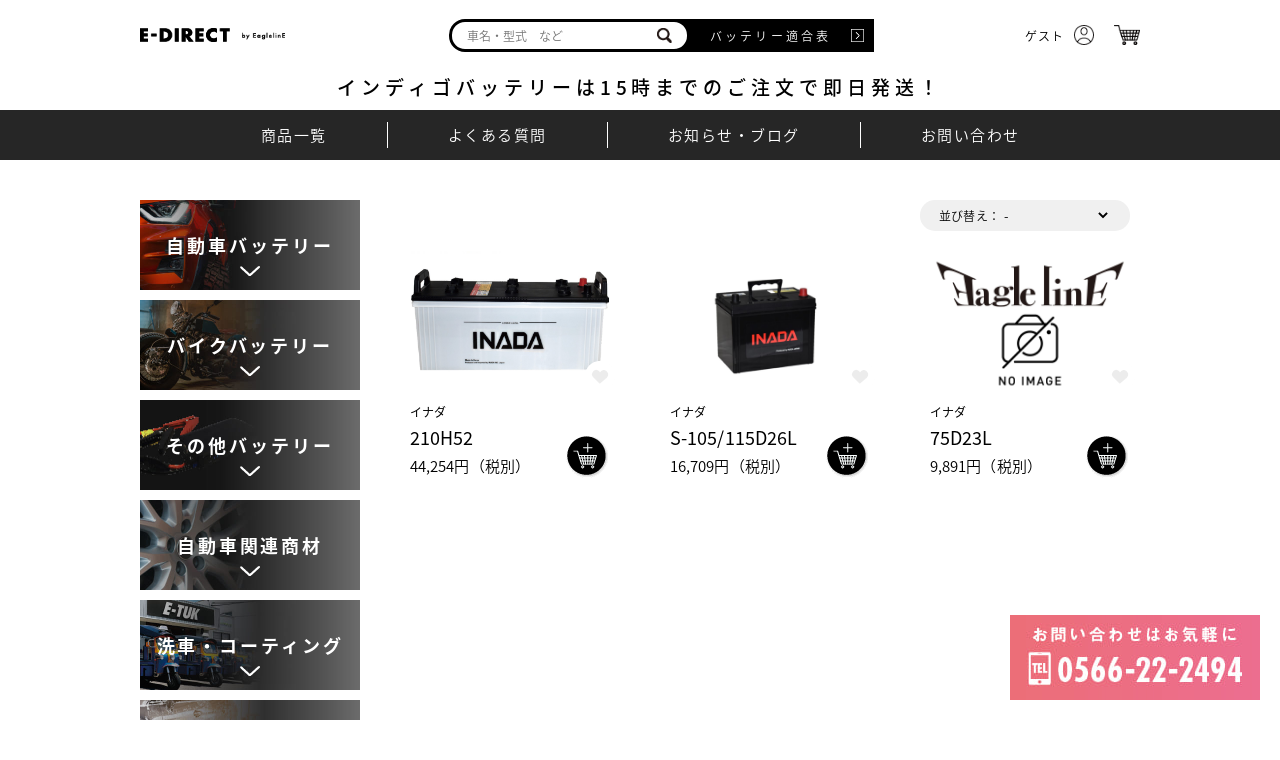

--- FILE ---
content_type: text/html; charset=UTF-8
request_url: https://eagleline.jp/products.php?s=%E3%82%A4%E3%83%8A%E3%83%80
body_size: 46147
content:
<!doctype html>
<!-- head.php -->
<html lang="jp">
      <head prefix="og: http://ogp.me/ns# fb: http://ogp.me/ns/fb# article:http://ogp.me/ns/article#">
      <!-- Global site tag (gtag.js) - Google Analytics -->
    <script async src="https://www.googletagmanager.com/gtag/js?id=UA-126046665-14"></script>
    <script>
      window.dataLayer = window.dataLayer || [];
      function gtag(){dataLayer.push(arguments);}
      gtag('js', new Date());

      gtag('config', 'UA-126046665-14');
    </script>
    <!-- Required meta tags -->
    <meta charset="utf-8">
    <meta http-equiv="X-UA-Compatible" content="IE=edge">
    <meta name="viewport" content="width=device-width">
    <!-- facebookのOGP -->
    <meta property="og:image" content="https://eagleline.jp/img/common/favicon.ico">
    <meta property="og:site_name" content="【公式】E-DIRECT　イーダイレクト">
    <meta property="og:locale" content="ja_JP">
        <!-- TwitterのOGP -->
    <meta name="twitter:card" content="summary">
        <!-- アイコン -->
    <link rel="icon" href="/img/common/favicon.ico?1664963031">
    <link rel="apple-touch-icon-precomposed" href="/img/common/favicon.ico?1664963031">
    <!-- CSS -->
    <link rel="stylesheet" href="/css/initialization.css?1664962276">
    <link rel="stylesheet" href="/css/option.css?1664962276">
    <link rel="stylesheet" href="/css/slick.css?1664962277">
    <link rel="stylesheet" href="/css/slick-theme.css?1664962276">
    <link rel="stylesheet" href="/css/max_599px.css?1693791821">
    <link rel="stylesheet" href="/css/min_600px.css?1665282916">
    <!-- adobefonts JS -->
    <script src="/js/adobefonts.js?1664962309"></script>    <!-- products.php -->
    <title>商品一覧｜【公式】E-DIRECT　イーダイレクト　ー国産車・欧州車・北米車のバッテリー販売ー　株式会社イーグルライン</title>
    <meta name="description" content="インディゴバッテリー総輸入元　株式会社イーグルライン。大手自動車メーカー ヒュンダイに新車搭載される、その信頼の性能。当社大量一括仕入れの為、驚くべき低価格が実現。">
    <!-- facebookのOGP -->
    <meta property="og:title" content="商品一覧｜【公式】E-DIRECT　イーダイレクト　ー国産車・欧州車・北米車のバッテリー販売ー　株式会社イーグルライン">
    <meta property="og:description" content="インディゴバッテリー総輸入元　株式会社イーグルライン。大手自動車メーカー ヒュンダイに新車搭載される、その信頼の性能。当社大量一括仕入れの為、驚くべき低価格が実現。">
    <meta property="og:url" content="https://eagleline.jp/products.php?s=%E3%82%A4%E3%83%8A%E3%83%80">
    <meta property="og:type" content="article">
  </head>
  <body id="products?s=%E3%82%A4%E3%83%8A%E3%83%80_body">
        <!-- header.php -->
    <!-- ヘッダー -->
    <header>
      <div class="header_div01">
        <div class="header_div01_div01">
                      <a class="header_div01_a01" href="/">
                      <picture>
              <source 
                media="(min-width:600px)"
                data-srcset="/img/common/logo_header01.png?1664963032,
                             /img/common/logo_header01@2x.png?1664963032 2x"
                data-aspectratio="215/22"
                width="215"
                height="22"
              >
              <img class="lazyload"
                src="[data-uri]"
                data-src="/img/common/logo_header01_sp.png?1664963032"
                data-srcset="/img/common/logo_header01_sp@2x.png?1664963032 2x"
                data-aspectratio="145/15"
                width="145"
                alt="E-DIRECT by EaglelinE　イーダイレクト　バイ　イーグルライン"
              >
            </picture>
          </a>
          <div class="header_div01_div02">
            <form class="header_div01_frm01 w600_dis" action="/list.php" method="get">
              <input class="header_div01_ipt01" placeholder="車名・型式　など" value="" name="l">
              <button class="header_div01_btn01">
                <img class="lazyload"
                  src="[data-uri]"
                  data-src="/img/common/btn_header01.png?1664963030"
                  data-srcset="/img/common/btn_header01@2x.png?1664963030 2x"
                  data-aspectratio="20/20"
                  width="15"
                  alt="検索"
                >
              </button>
            </form>
                          <a class="header_div01_a02 w600_dis" href="/maker.php">
                          バッテリー適合表
            </a>
                          <a class="header_div01_a03 w600_dis" href="/maker.php">
                          <img class="lazyload"
                src="[data-uri]"
                data-src="/img/common/btn_header02.png?1664963030"
                data-srcset="/img/common/btn_header02@2x.png?1664963030 2x"
                data-aspectratio="25/25"
                width="13"
                alt="リンク"
              >
            </a>
          </div>
          <div class="header_div01_div03">
            <p class="header_div01_p01 w600_dis">
              ゲスト            </p>
                        <a class="header_div01_a04" href="/login.php">
                          <picture>
                <source 
                  media="(min-width:600px)"
                  data-srcset="/img/common/btn_header03.png?1664963031,
                               /img/common/btn_header03@2x.png?1664963031 2x"
                  data-aspectratio="25/25"
                  width="25"
                  height="25"
                >
                <img class="lazyload"
                  src="[data-uri]"
                  data-src="/img/common/btn_header03_sp.png?1664963031"
                  data-srcset="/img/common/btn_header03_sp@2x.png?1664963031 2x"
                  data-aspectratio="20/20"
                  width="20"
                  alt="マイページ"
                >
              </picture>
            </a>
                          <a class="header_div01_a04" href="/cart.php">
                          <picture>
                <source 
                  media="(min-width:600px)"
                  data-srcset="/img/common/btn_header04.png?1664963031,
                               /img/common/btn_header04@2x.png?1664963031 2x"
                  data-aspectratio="33/25"
                  width="33"
                  height="25"
                >
                <img class="lazyload"
                  src="[data-uri]"
                  data-src="/img/common/btn_header04_sp.png?1664963031"
                  data-srcset="/img/common/btn_header04_sp@2x.png?1664963031 2x"
                  data-aspectratio="26/20"
                  width="26"
                  alt="カート"
                >
              </picture>
            </a>
          </div>
          <div id="header_nav_overlay" class="w599_dis"></div>
          <div id="hamburger" class="w599_dis">
            <span></span>
            <span></span>
            <span></span>
          </div>
        </div>
        <h2 class="header_div01_h201 w600_dis">インディゴバッテリーは15時までのご注文で即日発送！</h2>
      </div>
      <nav id="header_nav">
        <ul class="header_nav_ul01">
          <li class="header_nav_li01 w599_dis">
            <p class="header_div01_p01">
              ゲスト            </p>
          </li>
          <li class="header_nav_li02 w599_dis">
            <div class="header_nav_div01">
                              <a class="header_div01_a02" href="/maker.php">
                              バッテリー適合表
              </a>
                              <a class="header_div01_a03" href="/maker.php">
                              <img class="lazyload"
                  src="[data-uri]"
                  data-src="/img/common/btn_header02.png?1664963030"
                  data-srcset="/img/common/btn_header02@2x.png?1664963030 2x"
                  data-aspectratio="25/25"
                  width="13"
                  alt="リンク"
                >
              </a>
            </div>
          </li>
          <li class="header_nav_li03">
                          <a class="header_nav_a01" href="/products.php">商品一覧</a>
                      </li>
          <li class="header_nav_li03">
                          <a class="header_nav_a01" href="/#home_art05">よくある質問</a>
                      </li>
          <li class="header_nav_li03">
                          <a class="header_nav_a01" href="/info">お知らせ・ブログ</a>
                      </li>
          <li class="header_nav_li03">
                          <a class="header_nav_a01" href="/contact.php">お問い合わせ</a>
                      </li>
        </ul>
      </nav>
    </header>    <div id="common_div01" class="common_div01">
      <main>
        <section id="products_sec01">
                    <div class="products_sec01_div01">
            <label class="products_sec01_lbl01">並び替え：</label>
            <select class="products_sec01_slt01">
              <optgroup>
                                <option value="">-</option>
                <option value="productsSortAsc" >価格が安い順</option>
                <option value="productsSortDesc" >価格が高い順</option>
              </optgroup>
            </select>


                      </div>
          <ul class="products_sec01_ul01"><li class="products_sec01_li01">
  <div class="common_div09">
    <div class="common_div09_div01">
      <a class="common_div09_a01" href="/item.php?id=223">
<img class="common_div09_img01 lazyload" src="[data-uri]" data-src="/files/100/223/210H52.jpg?1709691297" alt="イナダ　210H52">
      </a>
      <button class="common_btn01 btn_common01" data-id="223">
        <img class="common_div09_img02 lazyload"
          src="[data-uri]"
          data-src="/img/common/btn_common04.png?1664963030"
          data-srcset="/img/common/btn_common04@2x.png?16649630302x"
          data-aspectratio="50/50"
          width="20"
          alt="お気に入り"
        >
      </button>
    </div>
    <div class="common_div09_div02">
      <div class="common_div09_div03">
        <h3 class="common_div09_h301">
イナダ        </h3">
        <h4 class="common_div09_h401">
210H52        </h4>
        <span class="common_div09_spn01">44,254円（税別）</span>
        <input type="hidden" value="1">
      </div>
      <a class="common_btn02" href="/item.php?id=223">
        <img class="common_div09_img03 lazyload"
          src="[data-uri]"
          data-src="/img/products/btn_products01.png?1664963036"
          data-srcset="/img/products/btn_products01@2x.png?1664963036 2x"
          data-aspectratio="45/45"
          width="30"
          alt="カートに入れる"
        >
      </a>
    </div>
  </div>
</li>
<li class="products_sec01_li01">
  <div class="common_div09">
    <div class="common_div09_div01">
      <a class="common_div09_a01" href="/item.php?id=479">
<img class="common_div09_img01 lazyload" src="[data-uri]" data-src="/files/100/479/S-105.jpg?1709690195" alt="イナダ　S-105/115D26L">
      </a>
      <button class="common_btn01 btn_common01" data-id="479">
        <img class="common_div09_img02 lazyload"
          src="[data-uri]"
          data-src="/img/common/btn_common04.png?1664963030"
          data-srcset="/img/common/btn_common04@2x.png?16649630302x"
          data-aspectratio="50/50"
          width="20"
          alt="お気に入り"
        >
      </button>
    </div>
    <div class="common_div09_div02">
      <div class="common_div09_div03">
        <h3 class="common_div09_h301">
イナダ        </h3">
        <h4 class="common_div09_h401">
S-105/115D26L        </h4>
        <span class="common_div09_spn01">16,709円（税別）</span>
        <input type="hidden" value="1">
      </div>
      <a class="common_btn02" href="/item.php?id=479">
        <img class="common_div09_img03 lazyload"
          src="[data-uri]"
          data-src="/img/products/btn_products01.png?1664963036"
          data-srcset="/img/products/btn_products01@2x.png?1664963036 2x"
          data-aspectratio="45/45"
          width="30"
          alt="カートに入れる"
        >
      </a>
    </div>
  </div>
</li>
<li class="products_sec01_li01">
  <div class="common_div09">
    <div class="common_div09_div01">
      <a class="common_div09_a01" href="/item.php?id=642">
<img class="common_div09_img01 lazyload" src="/img/item/noimage.jpg?1664963032" alt="noimage">
      </a>
      <button class="common_btn01 btn_common01" data-id="642">
        <img class="common_div09_img02 lazyload"
          src="[data-uri]"
          data-src="/img/common/btn_common04.png?1664963030"
          data-srcset="/img/common/btn_common04@2x.png?16649630302x"
          data-aspectratio="50/50"
          width="20"
          alt="お気に入り"
        >
      </button>
    </div>
    <div class="common_div09_div02">
      <div class="common_div09_div03">
        <h3 class="common_div09_h301">
イナダ        </h3">
        <h4 class="common_div09_h401">
75D23L        </h4>
        <span class="common_div09_spn01">9,891円（税別）</span>
        <input type="hidden" value="1">
      </div>
      <a class="common_btn02" href="/item.php?id=642">
        <img class="common_div09_img03 lazyload"
          src="[data-uri]"
          data-src="/img/products/btn_products01.png?1664963036"
          data-srcset="/img/products/btn_products01@2x.png?1664963036 2x"
          data-aspectratio="45/45"
          width="30"
          alt="カートに入れる"
        >
      </a>
    </div>
  </div>
</li>
</ul>        </section>
        <section id="common_sec01"><ul class="pagination-box"></ul></section>      </main>
      <hr id="common_hr01"class="w599_dis">
      
      <!-- sidebar.php -->
      <!-- サイドバー -->
      <aside id="sidebar_asd01">
        <nav class="sidebar_asd01_nav01">
          <ul class="sidebar_asd01_ul01">
            <li class="sidebar_asd01_li01">
              <dl class="sidebar_asd01_dl01">
                <dt class="sidebar_asd01_dt01 accordion_open">自動車バッテリー</dt>
                <div class="sidebar_asd01_div01 accordion">
                  <dd class="sidebar_asd01_dd01">
                    <a class="sidebar_asd01_a01" href="/products.php?s=国産車">国産車</a>
                  </dd>
                  <dd class="sidebar_asd01_dd01">
                    <a class="sidebar_asd01_a01" href="/products.php?s=充電制御車">充電制御車対応</a>
                  </dd>
                  <dd class="sidebar_asd01_dd01">
                    <a class="sidebar_asd01_a01" href="/products.php?s=アイドリングストップ車">アイドリングストップ車</a>
                  </dd>
                  <dd class="sidebar_asd01_dd01">
                    <a class="sidebar_asd01_a01" href="/products.php?s=欧州車">欧州車</a>
                  </dd>
                  <dd class="sidebar_asd01_dd01">
                    <a class="sidebar_asd01_a01" href="/products.php?s=米国車">米国車</a>
                  </dd>
                  <dd class="sidebar_asd01_dd01">
                    <a class="sidebar_asd01_a01" href="/products.php?s=大型車">大型車</a>
                  </dd>
                  <dd class="sidebar_asd01_dd01">
                    <a class="sidebar_asd01_a01" href="/products.php?s=バッテリー関連商品">バッテリー関連商品</a>
                  </dd>
                </div>
              </dl>
              <button class="sidebar_asd01_btn01 accordion_open02">
                <img class="lazyload"
                  src="[data-uri]"
                  data-src="/img/common/btn_sidebar01.png?1664963031"
                  data-srcset="/img/common/btn_sidebar01@2x.png?1664963031 2x"
                  data-aspectratio="20/10"
                  width="20"
                  alt="↓"
                >
              </button>
            </li>
            <li class="sidebar_asd01_li01">
              <dl class="sidebar_asd01_dl01">
                <dt class="sidebar_asd01_dt01 accordion_open">バイクバッテリー</dt>
                <div class="sidebar_asd01_div01 accordion">
                  <dd class="sidebar_asd01_dd01">
                    <a class="sidebar_asd01_a01" href="/products.php?s=スーパーナット">スーパーナット</a>
                  </dd>
                  <dd class="sidebar_asd01_dd01">
                    <a class="sidebar_asd01_a01" href="/products.php?s=台湾ユアサ">台湾ユアサ</a>
                  </dd>
                </div>
              </dl>
              <button class="sidebar_asd01_btn01 accordion_open02">
                <img class="lazyload"
                  src="[data-uri]"
                  data-src="/img/common/btn_sidebar01.png?1664963031"
                  data-srcset="/img/common/btn_sidebar01@2x.png?1664963031 2x"
                  data-aspectratio="20/10"
                  width="20"
                  alt="↓"
                >
              </button>
            </li>
            <li class="sidebar_asd01_li01">
              <dl class="sidebar_asd01_dl01">
                <dt class="sidebar_asd01_dt01 accordion_open">その他バッテリー</dt>
                <div class="sidebar_asd01_div01 accordion">
                  <dd class="sidebar_asd01_dd01">
  <a class="sidebar_asd01_a01" href="/products.php?s=FIAMM">FIAMM</a>
</dd>
<dd class="sidebar_asd01_dd01">
  <a class="sidebar_asd01_a01" href="/products.php?s=メルセデスベンツ純正">メルセデスベンツ純正</a>
</dd>
<dd class="sidebar_asd01_dd01">
  <a class="sidebar_asd01_a01" href="/products.php?s=スーパーナット">スーパーナット</a>
</dd>
<dd class="sidebar_asd01_dd01">
  <a class="sidebar_asd01_a01" href="/products.php?s=LONG">LONG</a>
</dd>
<dd class="sidebar_asd01_dd01">
  <a class="sidebar_asd01_a01" href="/products.php?s=台湾LONG">台湾LONG</a>
</dd>
<dd class="sidebar_asd01_dd01">
  <a class="sidebar_asd01_a01" href="/products.php?s=AC Delco">AC Delco</a>
</dd>
<dd class="sidebar_asd01_dd01">
  <a class="sidebar_asd01_a01" href="/products.php?s=BOSCH">BOSCH</a>
</dd>
<dd class="sidebar_asd01_dd01">
  <a class="sidebar_asd01_a01" href="/products.php?s=GS YUASA">GS YUASA</a>
</dd>
<dd class="sidebar_asd01_dd01">
  <a class="sidebar_asd01_a01" href="/products.php?s=BMW純正">BMW純正</a>
</dd>
<dd class="sidebar_asd01_dd01">
  <a class="sidebar_asd01_a01" href="/products.php?s=Oriental">Oriental</a>
</dd>
<dd class="sidebar_asd01_dd01">
  <a class="sidebar_asd01_a01" href="/products.php?s=JAGUAR">JAGUAR</a>
</dd>
<dd class="sidebar_asd01_dd01">
  <a class="sidebar_asd01_a01" href="/products.php?s=NBC">NBC</a>
</dd>
<dd class="sidebar_asd01_dd01">
  <a class="sidebar_asd01_a01" href="/products.php?s=LEOCH">LEOCH</a>
</dd>




                  <!--
                  <dd class="sidebar_asd01_dd01">
                    <a class="sidebar_asd01_a01" href="/products.php?s=AC Delco">AC Delco</a>
                  </dd>
                  <dd class="sidebar_asd01_dd01">
                    <a class="sidebar_asd01_a01" href="/products.php?s=VARTA">VARTA</a>
                  </dd>
                  <dd class="sidebar_asd01_dd01">
                    <a class="sidebar_asd01_a01" href="/products.php?s=BOSCH">BOSCH</a>
                  </dd>
                  <dd class="sidebar_asd01_dd01">
                    <a class="sidebar_asd01_a01" href="/products.php?s=GS YUASA">GS YUASA</a>
                  </dd>
                  <dd class="sidebar_asd01_dd01">
                    <a class="sidebar_asd01_a01" href="/products.php?s=古河">古河</a>
                  </dd>
                  <dd class="sidebar_asd01_dd01">
                    <a class="sidebar_asd01_a01" href="/products.php?s=Panasonic">Panasonic</a>
                  </dd>
                  <dd class="sidebar_asd01_dd01">
                    <a class="sidebar_asd01_a01" href="/products.php?s=PITWORK">PITWORK</a>
                  </dd>
                  <dd class="sidebar_asd01_dd01">
                    <a class="sidebar_asd01_a01" href="/products.php?s=G&Yu">G&Yu</a>
                  </dd>
                  <dd class="sidebar_asd01_dd01">
                    <a class="sidebar_asd01_a01" href="/products.php?s=ATLASBX">ATLASBX</a>
                  </dd>
                  <dd class="sidebar_asd01_dd01">
                    <a class="sidebar_asd01_a01" href="/products.php?s=MOLL">MOLL</a>
                  </dd>
                  <dd class="sidebar_asd01_dd01">
                    <a class="sidebar_asd01_a01" href="/products.php?s=FIAMM">FIAMM</a>
                  </dd>
                  <dd class="sidebar_asd01_dd01">
                    <a class="sidebar_asd01_a01" href="/products.php?s=メルセデスベンツ純正">メルセデスベンツ純正</a>
                  </dd>
                  <dd class="sidebar_asd01_dd01">
                    <a class="sidebar_asd01_a01" href="/products.php?s=OPTIMA">OPTIMA</a>
                  </dd>
                  <dd class="sidebar_asd01_dd01">
                    <a class="sidebar_asd01_a01" href="/products.php?s=3K">3K</a>
                  </dd>
                  <dd class="sidebar_asd01_dd01">
                    <a class="sidebar_asd01_a01" href="/products.php?s=SUPERTB">SUPERTB</a>
                  </dd>
                  <dd class="sidebar_asd01_dd01">
                    <a class="sidebar_asd01_a01" href="/products.php?s=HEXA">HEXA</a>
                  </dd>
                  <dd class="sidebar_asd01_dd01">
                    <a class="sidebar_asd01_a01" href="/products.php?s=イナダ">イナダ</a>
                  </dd>
                  <dd class="sidebar_asd01_dd01">
                    <a class="sidebar_asd01_a01" href="/products.php?s=Oriental">Oriental</a>
                  </dd>
                  <dd class="sidebar_asd01_dd01">
                    <a class="sidebar_asd01_a01" href="/products.php?s=Hankook">Hankook</a>
                  </dd>
                  -->
                </div>
              </dl>
              <button class="sidebar_asd01_btn01 accordion_open02">
                <img class="lazyload"
                  src="[data-uri]"
                  data-src="/img/common/btn_sidebar01.png?1664963031"
                  data-srcset="/img/common/btn_sidebar01@2x.png?1664963031 2x"
                  data-aspectratio="20/10"
                  width="20"
                  alt="↓"
                >
              </button>
            </li>
            <li class="sidebar_asd01_li01">
              <dl class="sidebar_asd01_dl01">
                <dt class="sidebar_asd01_dt01 accordion_open">自動車関連商材</dt>
                <div class="sidebar_asd01_div01 accordion">
                  <dd class="sidebar_asd01_dd01">
                    <a class="sidebar_asd01_a01" href="/products.php?s=自動車関連商材">自動車関連商材</a>
                  </dd>
                  <dd class="sidebar_asd01_dd01">
                    <a class="sidebar_asd01_a01" href="/products.php?s=G＆Yu">G＆Yu</a>
                  </dd>
                  <dd class="sidebar_asd01_dd01">
                    <a class="sidebar_asd01_a01" href="/products.php?s=PA-MAN">PA-MAN</a>
                  </dd>
                  <dd class="sidebar_asd01_dd01">
                    <a class="sidebar_asd01_a01" href="/products.php?s=CTEK">CTEK</a>
                  </dd>
                  <dd class="sidebar_asd01_dd01">
                    <a class="sidebar_asd01_a01" href="/products.php?s=バッテリーボックス">バッテリーボックス</a>
                  </dd>
                  <dd class="sidebar_asd01_dd01">
                    <a class="sidebar_asd01_a01" href="/products.php?s=Fesco">Fesco</a>
                  </dd>
                </div>
              </dl>
              <button class="sidebar_asd01_btn01 accordion_open02">
                <img class="lazyload"
                  src="[data-uri]"
                  data-src="/img/common/btn_sidebar01.png?1664963031"
                  data-srcset="/img/common/btn_sidebar01@2x.png?1664963031 2x"
                  data-aspectratio="20/10"
                  width="20"
                  alt="↓"
                >
              </button>
            </li>
            <li class="sidebar_asd01_li01">
              <dl class="sidebar_asd01_dl01">
                <dt class="sidebar_asd01_dt01 accordion_open">洗車・コーティング</dt>
                <div class="sidebar_asd01_div01 accordion">
                  <dd class="sidebar_asd01_dd01">
                    <a class="sidebar_asd01_a01" href="/products.php?s=洗車・コーティング">洗車・コーティング</a>
                  </dd>
                  <dd class="sidebar_asd01_dd01">
                    <a class="sidebar_asd01_a01" href="/products.php?s=鉄粉キャッチャー">鉄粉キャッチャー</a>
                  </dd>
                  <dd class="sidebar_asd01_dd01">
                    <a class="sidebar_asd01_a01" href="/products.php?s=Chemical Star">Chemical Star</a>
                  </dd>
                  <dd class="sidebar_asd01_dd01">
                    <a class="sidebar_asd01_a01" href="/products.php?s=EK-ZERO">EK-ZERO</a>
                  </dd>
                </div>
              </dl>
              <button class="sidebar_asd01_btn01 accordion_open02">
                <img class="lazyload"
                  src="[data-uri]"
                  data-src="/img/common/btn_sidebar01.png?1664963031"
                  data-srcset="/img/common/btn_sidebar01@2x.png?1664963031 2x"
                  data-aspectratio="20/10"
                  width="20"
                  alt="↓"
                >
              </button>
            </li>
            <li class="sidebar_asd01_li01">
              <dl class="sidebar_asd01_dl01">
                <dt class="sidebar_asd01_dt01 accordion_open">アパレル用品</dt>
                <div class="sidebar_asd01_div01 accordion">
                  <dd class="sidebar_asd01_dd01">
                    <a class="sidebar_asd01_a01" href="/products.php?s=アパレル用品">アパレル用品</a>
                  </dd>
                  <dd class="sidebar_asd01_dd01">
                    <a class="sidebar_asd01_a01" href="/products.php?s=韓国子供服">韓国子供服</a>
                  </dd>
                  <dd class="sidebar_asd01_dd01">
                    <a class="sidebar_asd01_a01" href="/products.php?s=JKクロコダイル">JKクロコダイル</a>
                  </dd>
                  <dd class="sidebar_asd01_dd01">
                    <a class="sidebar_asd01_a01" href="/products.php?s=コスプレ衣装">コスプレ衣装</a>
                  </dd>
                  <dd class="sidebar_asd01_dd01">
                    <a class="sidebar_asd01_a01" href="/products.php?s=輸入雑貨">輸入雑貨</a>
                  </dd>
                </div>
              </dl>
              <button class="sidebar_asd01_btn01 accordion_open02">
                <img class="lazyload"
                  src="[data-uri]"
                  data-src="/img/common/btn_sidebar01.png?1664963031"
                  data-srcset="/img/common/btn_sidebar01@2x.png?1664963031 2x"
                  data-aspectratio="20/10"
                  width="20"
                  alt="↓"
                >
              </button>
            </li>
            <li class="sidebar_asd01_li01">
              <dl class="sidebar_asd01_dl01">
                <dt class="sidebar_asd01_dt01 accordion_open">その他</dt>
                <div class="sidebar_asd01_div01 accordion">
                  <dd class="sidebar_asd01_dd01">
                    <a class="sidebar_asd01_a01" href="/products.php?s=防犯・護身・災害用品">防犯・護身・災害用品</a>
                  </dd>
                  <dd class="sidebar_asd01_dd01">
                    <a class="sidebar_asd01_a01" href="/products.php?s=梱包機">梱包機</a>
                  </dd>
                  <dd class="sidebar_asd01_dd01">
                    <a class="sidebar_asd01_a01" href="/products.php?s=物流機器">物流機器</a>
                  </dd>
                  <dd class="sidebar_asd01_dd01">
                    <a class="sidebar_asd01_a01" href="/products.php?s=エアー看板・製品">エアー看板・製品</a>
                  </dd>
                  <dd class="sidebar_asd01_dd01">
                    <a class="sidebar_asd01_a01" href="/products.php?s=その他">その他</a>
                  </dd>
                </div>
              </dl>
              <button class="sidebar_asd01_btn01 accordion_open02">
                <img class="lazyload"
                  src="[data-uri]"
                  data-src="/img/common/btn_sidebar01.png?1664963031"
                  data-srcset="/img/common/btn_sidebar01@2x.png?1664963031 2x"
                  data-aspectratio="20/10"
                  width="20"
                  alt="↓"
                >
              </button>
            </li>
          </ul>
          <ul class="sidebar_asd01_ul02">
            <li class="sidebar_asd01_li02">
              <a class="sidebar_asd01_a02" href="/howto.php">
                <img class="lazyload"
                  src="[data-uri]"
                  data-src="/img/common/bnr_sidebar01.jpg?1664963029"
                  data-srcset="/img/common/bnr_sidebar01@2x.jpg?1664963029 2x"
                  data-aspectratio="220/110"
                  width="220"
                  alt="初心者向けバッテリー交換方法"
                >
              </a>
            </li>
            <li class="sidebar_asd01_li02">
              <a class="sidebar_asd01_a02" href="/agency.php">
                <img class="lazyload"
                  src="[data-uri]"
                  data-src="/img/common/bnr_sidebar02.jpg?1664963029"
                  data-srcset="/img/common/bnr_sidebar02@2x.jpg?1664963029 2x"
                  data-aspectratio="220/200"
                  width="220"
                  alt="在庫リスクなしで、新しい売上・収益をつくる。販売代理店募集中"
                >
              </a>
            </li>
            <li class="sidebar_asd01_li02">
              <a class="sidebar_asd01_a02" href="/contractsale.php">
                <img class="lazyload"
                  src="[data-uri]"
                  data-src="/img/common/bnr_sidebar03.jpg?1664963029"
                  data-srcset="/img/common/bnr_sidebar03@2x.jpg?1664963029 2x"
                  data-aspectratio="220/200"
                  width="220"
                  alt="業者様大歓迎!!業販できます　登録フォームのカンタン入力で、今回のご注文から業販価格でご注文いただけます。業販のご登録はこちら"
                >
              </a>
            </li>
          </ul>
          <ul class="sidebar_asd01_ul02">
            <li class="sidebar_asd01_li03">
              <dl class="sidebar_asd01_dl02">
                <dt class="sidebar_asd01_dt02">
                  <span class="sidebar_asd01_spn01">店舗などで使える!</span>
                  資料ダウンロード
                </dt>
                <div class="sidebar_asd01_div02">
                  <img class="lazyload"
                    src="[data-uri]"
                    data-src="/img/common/img_sidebar02.png?1664963031"
                    data-srcset="/img/common/img_sidebar02@2x.png?1664963031 2x"
                    data-aspectratio="20/10"
                    width="20"
                    alt="↓"
                  >
                </div>
                <dd class="sidebar_asd01_dd02">
                  <a class="sidebar_asd01_a01" href="/download/indigo_pamf.pdf?1698805834" target="_blank">INDIGO バッテリー カタログ</a>
                </dd>
                <dd class="sidebar_asd01_dd02">
                  <a class="sidebar_asd01_a01" href="/download/tegakipricelist.pdf?1698805830" target="_blank">INDIGO バッテリー手書き価格表</a>
                </dd>
                <dd class="sidebar_asd01_dd02">
                  <a class="sidebar_asd01_a01" href="/download/gyoushaprice.pdf?1726704757" target="_blank">INDIGO 業者様向け 価格表</a>
                </dd>
              </dl>
            </li>
          </ul>
        </nav>
      </aside>    </div>
    
    <!-- footer.php -->
    <!-- フッター -->
    <footer>
              <article id="footer_art01">
          <div class="footer_art01_div01">
            <dl class="footer_art01_dl01">
              <dt class="footer_art01_dt01">お支払い方法</dt>
              <dd class="footer_art01_dd01">
                クレジットカード</br>
                <img class="lazyload"
                  src="[data-uri]"
                  data-src="/img/common/img_footer01.png?1664963031"
                  data-srcset="/img/common/img_footer01@2x.png?1664963031 2x"
                  data-aspectratio="220/30"
                  width="220"
                  alt="ジェーシービー　マスターカード　アメリカン・エキスプレス　ダイナースクラブ　ビザ"
                >
              </dd>
              <dd class="footer_art01_dd01">
                銀行振込</br>
                三菱UFJ銀行
              </dd>
              <dd class="footer_art01_dd01">代金引換</dd>
            </dl>
            <dl class="footer_art01_dl01">
              <dt class="footer_art01_dt01">納期</dt>
              <dd class="footer_art01_dd02">
                15時までのご注文で当日発送いたします。<br>
                （土・日・祝日・弊社休日は翌営業日の発送になります。）<br>
                ※メーカー取り寄せなど在庫の状況により納期が変わる場合がございます。
              </dd>
            </dl>
            <dl class="footer_art01_dl01">
              <dt class="footer_art01_dt01">会社情報</dt>
              <dd class="footer_art01_dd02">
                株式会社イーグルライン<br>
                〒448-0022　愛知県刈谷市一色町1-3-5<br>
                販売責任者：新家　幸輝
              </dd>
            </dl>
          </div>
          <div class="footer_art01_div01">
            <dl class="footer_art01_dl01">
              <dt class="footer_art01_dt01">配送</dt>
              <dd class="footer_art01_dd01">
                配送業者</br>
                佐川急便もしくは西濃運輸
              </dd>
              <dd class="footer_art01_dd01">
                料金</br>
                1商品につき1,000円（税別）</br>
                ※北海道・沖縄・離島は別途送料を頂いております。</br>
                北海道：1,500円（税別）　沖縄：3,500円（税別）　離島：要確認</br>
                ※大型商品など、商品によっては個別に送料を頂く場合がございます。</br>
                個別の送料は商品ページにてご確認ください。
              </dd>
              <dd class="footer_art01_dd01">
                配送希望日時</br>
                在庫状況・配送業者により異なりますので、【備考欄】へご入力ください。ご希望に添えない場合は担当者よりご連絡いたします。
              </dd>
            </dl>
            <dl class="footer_art01_dl01">
              <dt class="footer_art01_dt01">返品・交換</dt>
              <dd class="footer_art01_dd02">
                お客様の都合による返品は受け付けておりません。<br>
                商品に問題がございましたら、お手数ですがご連絡ください。
              </dd>
            </dl>
            <dl class="footer_art01_dl01">
              <dt class="footer_art01_dt01">お問い合わせ</dt>
              <dd class="footer_art01_dd02">
                定休日：土曜日・日曜日・祝日　営業時間：9:00～18:00<br>
                TEL：<a class="" href="tel:0566222492">0566-22-2494</a>　FAX：0566-22-2495<br>
                E-mail：<a class="" href="/contact.php">info@eagleline.jp</a>
              </dd>
            </dl>
          </div>
          <div class="footer_art01_div02">
            <a class="footer_art01_a01" href="/law.php">特定商取引法に基づく表記</a>
            <a class="footer_art01_a01" href="/privacypolicy.php">プライバシーポリシー</a>
          </div>
        </article>
            <article id="footer_art02">
        <h2 class="footer_art02_h201 font_fpt_m">LINK</h2>
        <ul class="footer_art02_ul01">
          <li class="footer_art02_li01">
            <a class="footer_art02_a01" href="https://eagleline.co.jp/" target="_blank">
              <img class="lazyload"
                src="[data-uri]"
                data-src="/img/common/bnr_footer01.jpg?1664963029"
                data-srcset="/img/common/bnr_footer01@2x.jpg?1664963029 2x"
                data-aspectratio="210/120"
                width="140"
                alt="イーグルラインコーポレートウェブサイト"
              >
            </a>
          </li>
          <li class="footer_art02_li01">
            <a class="footer_art02_a01" href="https://sh-clc.com/" target="_blank">
              <img class="lazyload"
                src="[data-uri]"
                data-src="/img/common/bnr_footer03.jpg?1664963029"
                data-srcset="/img/common/bnr_footer03@2x.jpg?1664963029 2x"
                data-aspectratio="210/120"
                width="140"
                alt="エスエイチコーポレートウェブサイト"
              >
            </a>
          </li>
          <li class="footer_art02_li01">
            <a class="footer_art02_a01" href="https://eagleline.co.jp/" target="_blank">
              <img class="lazyload"
                src="[data-uri]"
                data-src="/img/common/bnr_footer04.jpg?1664963029"
                data-srcset="/img/common/bnr_footer04@2x.jpg?1664963029 2x"
                data-aspectratio="210/120"
                width="140"
                alt="インディアンキャンパーオフィシャルウェブサイト"
              >
            </a>
          </li>
          <li class="footer_art02_li01 w599_dis" style="width: 140px; height: 80px;">
          </li>
        </ul>
      </article>
      <article id="footer_art03">
        <h2 class="footer_art03_h201">
          <img class="lazyload"
            src="[data-uri]"
            data-src="/img/common/logo_footer01.png?1664963031"
            data-srcset="/img/common/logo_footer01@2x.png?1664963032 2x"
            data-aspectratio="160/39"
            width="160"
            alt="Eagleline　イーグルライン"
          >
        </h2>
        <small class="footer_art02_small01">&copy; 2026 EAGLELINE CO., LTD.</small>
      </article>
    </footer>
    <!-- スクロールボタン -->
    <button id="scroll_top" type="button">
      <img class="lazyload"
        src="[data-uri]"
        data-src="/img/common/btn_common01.png?1664963029"
        data-srcset="/img/common/btn_common01@2x.png?1664963029 2x"
        data-aspectratio="25/35"
        width="25"
        alt="TOP"
      >
    </button>
    <div id="common_div02" class="w599_dis">
      <form class="common_div02_frm01" action="/list.php" method="get">
        <input class="common_div02_ipt01" placeholder="車名・型式　など" value="" name="l">
        <button class="common_div02_btn01">
          <img class="lazyload"
            src="[data-uri]"
            data-src="/img/common/btn_common02_sp.png?1664963030"
            data-srcset="/img/common/btn_common02_sp@2x.png?1664963030 2x"
            data-aspectratio="16/16"
            width="16"
            alt="検索"
          >
        </button>
      </form>
      <a class="common_div02_a01" href="tel:0566-22-2494">
        <img class="lazyload"
          src="[data-uri]"
          data-src="/img/common/bnr_common01_sp.png?1664963029"
          data-srcset="/img/common/bnr_common01_sp@2x.png?1664963029 2x"
          data-aspectratio="150/25"
          width="150"
          alt="0566-22-2494"
        >
      </a>
    </div>
    <a class="common_div02_a01 w600_dis" href="tel:0566-22-2494">
      <img class="lazyload"
        src="[data-uri]"
        data-src="/img/common/bnr_common01.jpg?1664963028"
        data-srcset="/img/common/bnr_common01@2x.jpg?1664963028 2x"
        data-aspectratio="250/85"
        width="250"
        alt="お問い合わせはお気軽に 0566-22-2494"
      >
    </a>    
    <!-- js.php -->
    <!-- Optional JavaScript -->
    <!-- jquery-3.6.0.js -->
    <script src="/js/jquery-3.6.0.min.js?1664962310"></script>
    <!-- lazysizes-intersection.js -->
    <script src="/js/lazysizes-intersection.js?1664962310"></script>
    <!-- ls.aspectratio.min.js -->
    <script src="/js/ls.aspectratio.min.js?1664962310"></script>
    <!-- hamburger.js -->
    <script src="/js/hamburger.js?1664962310"></script>
    <!-- scroll_top.js -->
    <script src="/js/scroll_top.js?1664962310"></script>
    <!-- scroll_contents.js -->
    <script src="/js/scroll_contents.js?1664962309"></script>
    <!-- slick.min.js -->
    <script src="/js/slick.min.js?1664962310"></script>
    <!-- slick_mypage.js -->
    <script src="/js/slick_mypage.js?1664962309"></script>
    <!-- slick_item.js -->
    <script src="/js/slick_item.js?1693636632"></script>
    <!-- accordion.js -->
    <script src="/js/accordion.js?1665282905"></script>
    <!-- modal.js -->
    <script src="/js/modal.js?1664962310"></script>
    <!-- scroll_href.js -->
    <script src="/js/scroll_href.js?1664962309"></script>
    <!-- jquery.cookie.js -->
    <script src="/js/jquery.cookie.js?1664962310"></script>
    <!-- jquery.validate.js -->
    <script src="/js/jquery.validate.js?1664962310"></script>
    <!-- messages_ja.js -->
    <script src="/js/messages_ja.js?1664962309"></script>
    <!-- yubinbango.js -->
    <script src="https://yubinbango.github.io/yubinbango/yubinbango.js" charset="UTF-8"></script>    <script>
    $(function() {
        $(".products_sec01_slt01").on("change", function(){
            location.href= "products.php?sort=" + $(this).val();
        });


        //お気に入りに入れる
        $(".btn_common01").on("click", function(){
          $.ajax({
              url: "item_ajax.php?mode=addFavorite",
              type: "post",
              data:{
                  PRODUCT_ID_INT: $(this).data('id'),
                  CUSTOMER_ID_INT: $.cookie('ID_INT')
              },
              //dataType: "json",
              cache: false,
              error: function(a,b){
                  alert(a);
                  alert(b);
              },
              success: function(res){
                  //console.log(res);
                  alert(res);
                  location.reload();
              }
          });
        });
    });
    </script>
  </body>
</html>

--- FILE ---
content_type: text/css
request_url: https://eagleline.jp/css/initialization.css?1664962276
body_size: 2171
content:
@charset "utf-8";

/*---------------------
    initialization.css
---------------------*/

*, *:before, *:after {
  -webkit-box-sizing: border-box;
  -moz-box-sizing: border-box;
  -o-box-sizing: border-box;
  -ms-box-sizing: border-box;
  box-sizing: border-box;
}

html, body {
  margin: 0;
  padding: 0;
  background-color: #FFFFFF;
}

/** {
  font-family: "Helvetica Neue", "Helvetica", "Arial", "Verdana", "Roboto", "Yu Gothic Medium", "YuGothic", "Hiragino Sans", "Hiragino Kaku Gothic ProN", "Meiryo", sans-serif;
}*/

* {
  font-family: "Yu Gothic Medium", "YuGothic", "Hiragino Sans", "Hiragino Kaku Gothic ProN", "Meiryo", "Helvetica Neue", "Helvetica", "Arial", "Verdana", "Roboto", sans-serif;
}

h1, h2, h3, h4, h5, h6 {
  margin: 0;
  padding: 0;
  font-weight: normal;
}

div {
  margin: 0;
  padding: 0;
}

p {
  margin: 0;
  padding: 0;
}

cite, em, var, address, dfn {
  font-style:normal
}

a {
  display: inline-block;
}

a, a:hover, a:active {
  color: inherit;
  text-decoration: none;
}

table{
  border-collapse:collapse;
  border:none;
  border-spacing:0;
}

table, th, td {
  margin: 0;
  padding: 0;
  font-size: inherit;
}

ul, ol, li, dl, dt, dd {
  margin: 0;
  padding: 0;
  list-style: none;
  list-style-position: outside;
}

img {
  margin: 0;
  padding: 0;
  border: none;
  line-height: 0;
  vertical-align: bottom;
  pointer-events: none;
  -webkit-touch-callout:none;
  -webkit-user-select:none;
  -moz-touch-callout:none;
  -moz-user-select:none;
  touch-callout:none;
  user-select:none;
}

picture {
  font-size: 0;
}

source {
  font-size: 0;
}

form {
  margin: 0;
  padding: 0;
}

figure {
  margin: 0;
  padding: 0;
}

input, select, textarea {
  margin: 0;
  padding: 0;
  outline: none;
}

pre, address, citi {
  margin: 0;
  padding: 0;
}

object, embed {
  margin: 0;
  padding: 0;
}

button{
  background-color: transparent;
  border: none;
  cursor: pointer;
  outline: none;
  padding: 0;
  appearance: none;
}

a, em, strong, small, s, cite, q, dfn, abbr, data, time, code, var, samp, kbd, sub, sup, i, b, u, mark, ruby, rb, rt, rtc, rp, bdi, bdo, span, br, wbr {
  font-size: inherit;
  font-family: inherit;
  font-weight: inherit;
  font-style: inherit;
}

hr {
  border-width: 0;
  margin: 0;
}

--- FILE ---
content_type: text/css
request_url: https://eagleline.jp/css/option.css?1664962276
body_size: 17968
content:
@charset "utf-8";

/*---------------------
    style
---------------------*/

.fc_l {
  border-top-left-radius: 0;
  border-bottom-left-radius: 0;
}

.fc_r {
  border-top-right-radius: 0;
  border-bottom-right-radius: 0;
}

.csr_pnt { cursor: pointer; }

/*---------------------
    hover opacity
---------------------*/

.hover_opacity01:hover { opacity: 0.1; }
.hover_opacity02:hover { opacity: 0.2; }
.hover_opacity03:hover { opacity: 0.3; }
.hover_opacity04:hover { opacity: 0.4; }
.hover_opacity05:hover { opacity: 0.5; }
.hover_opacity06:hover { opacity: 0.6; }
.hover_opacity07:hover { opacity: 0.7; }
.hover_opacity08:hover { opacity: 0.8; }
.hover_opacity09:hover { opacity: 0.9; }

/*---------------------
    z-index
---------------------*/

.z_10 { z-index: 10; }
.z_20 { z-index: 20; }
.z_30 { z-index: 30; }
.z_40 { z-index: 40; }

/*---------------------
    font-size
---------------------*/

.font_0 { font-size: 0; }
.font_h1 { font-size: 2.5rem; }
.font_h2 { font-size: 2rem; }
.font_h3 { font-size: 1.75rem; }
.font_h4 { font-size: 1.5rem; }
.font_h5 { font-size: 1.25rem; }

/*---------------------
    font-weight
---------------------*/

.font_bld { font-weight: bold; }

/*---------------------
    text-align
---------------------*/

.txt_lft { text-align: left; }
.txt_ctr { text-align: center; }
.txt_rit { text-align: right; }

/*---------------------
    text-decoration
---------------------*/

.txt_udl { text-decoration: underline; }

/*---------------------
    bg-color
---------------------*/

.bg_black { background-color: #000; }

/*---------------------
    width
---------------------*/

.w_auto { width: auto !important; }
.w_25 { width: 25px !important; }
.w_30 { width: 30px !important; }
.w_35 { width: 35px !important; }
.w_40 { width: 40px !important; }
.w_50 { width: 50px !important; }
.w_60 { width: 60px !important; }
.w_65 { width: 65px !important; }
.w_70 { width: 70px !important; }
.w_90 { width: 90px !important; }
.w_140 { width: 140px !important; }
.w_150 { width: 150px !important; }
.w_170 { width: 170px !important; }
.w_190 { width: 190px !important; }
.w_195 { width: 195px !important; }
.w_200 { width: 200px !important; }
.w_205 { width: 205px !important; }
.w_220 { width: 220px !important; }
.w_250 { width: 250px !important; }
.w_270 { width: 270px !important; }
.w_310 { width: 310px !important; }
.w_400 { width: 400px !important; }
.w_480 { width: 480px !important; }
.w_530 { width: 530px !important; }
.w_600 { width: 600px !important; }
.w_620 { width: 620px !important; }
.w_650 { width: 650px !important; }
.w_800 { width: 800px !important; }
.w_830 { width: 830px !important; }
.w_850 { width: 850px !important; }

/*---------------------
    width(%)
---------------------*/

.w_1p { width: 1% !important; }
.w_2p { width: 2% !important; }
.w_3p { width: 3% !important; }
.w_4p { width: 4% !important; }
.w_5p { width: 5% !important; }
.w_6p { width: 6% !important; }
.w_7p { width: 7% !important; }
.w_8p { width: 8% !important; }
.w_9p { width: 9% !important; }
.w_10p { width: 10% !important; }
.w_11p { width: 11% !important; }
.w_12p { width: 12% !important; }
.w_13p { width: 13% !important; }
.w_14p { width: 14% !important; }
.w_15p { width: 15% !important; }
.w_16p { width: 16% !important; }
.w_17p { width: 17% !important; }
.w_18p { width: 18% !important; }
.w_19p { width: 19% !important; }
.w_20p { width: 20% !important; }
.w_21p { width: 21% !important; }
.w_22p { width: 22% !important; }
.w_23p { width: 23% !important; }
.w_24p { width: 24% !important; }
.w_25p { width: 25% !important; }
.w_26p { width: 26% !important; }
.w_27p { width: 27% !important; }
.w_28p { width: 28% !important; }
.w_29p { width: 29% !important; }
.w_30p { width: 30% !important; }
.w_31p { width: 31% !important; }
.w_32p { width: 32% !important; }
.w_33p { width: 33% !important; }
.w_34p { width: 34% !important; }
.w_35p { width: 35% !important; }
.w_36p { width: 36% !important; }
.w_37p { width: 37% !important; }
.w_38p { width: 38% !important; }
.w_39p { width: 39% !important; }
.w_40p { width: 40% !important; }
.w_41p { width: 41% !important; }
.w_42p { width: 42% !important; }
.w_43p { width: 43% !important; }
.w_44p { width: 44% !important; }
.w_45p { width: 45% !important; }
.w_46p { width: 46% !important; }
.w_47p { width: 47% !important; }
.w_48p { width: 48% !important; }
.w_49p { width: 49% !important; }
.w_50p { width: 50% !important; }
.w_51p { width: 51% !important; }
.w_52p { width: 52% !important; }
.w_53p { width: 53% !important; }
.w_54p { width: 54% !important; }
.w_55p { width: 55% !important; }
.w_56p { width: 56% !important; }
.w_57p { width: 57% !important; }
.w_58p { width: 58% !important; }
.w_59p { width: 59% !important; }
.w_60p { width: 60% !important; }
.w_61p { width: 61% !important; }
.w_62p { width: 62% !important; }
.w_63p { width: 63% !important; }
.w_64p { width: 64% !important; }
.w_65p { width: 65% !important; }
.w_66p { width: 66% !important; }
.w_67p { width: 67% !important; }
.w_68p { width: 68% !important; }
.w_69p { width: 69% !important; }
.w_70p { width: 70% !important; }
.w_71p { width: 71% !important; }
.w_72p { width: 72% !important; }
.w_73p { width: 73% !important; }
.w_74p { width: 74% !important; }
.w_75p { width: 75% !important; }
.w_76p { width: 76% !important; }
.w_77p { width: 77% !important; }
.w_78p { width: 78% !important; }
.w_79p { width: 79% !important; }
.w_80p { width: 80% !important; }
.w_81p { width: 81% !important; }
.w_82p { width: 82% !important; }
.w_83p { width: 83% !important; }
.w_84p { width: 84% !important; }
.w_85p { width: 85% !important; }
.w_86p { width: 86% !important; }
.w_87p { width: 87% !important; }
.w_88p { width: 88% !important; }
.w_89p { width: 89% !important; }
.w_90p { width: 90% !important; }
.w_91p { width: 91% !important; }
.w_92p { width: 92% !important; }
.w_93p { width: 93% !important; }
.w_94p { width: 94% !important; }
.w_95p { width: 95% !important; }
.w_96p { width: 96% !important; }
.w_97p { width: 97% !important; }
.w_98p { width: 98% !important; }
.w_99p { width: 99% !important; }
.w_100p { width: 100% !important; }

/*---------------------
    max-width
---------------------*/

.max_w_50 { max-width: 50px !important; }
.max_w_70 { max-width: 70px !important; }
.max_w_80 { max-width: 80px !important; }
.max_w_90 { max-width: 90px !important; }
.max_w_100 { max-width: 100px !important; }
.max_w_120 { max-width: 120px !important; }
.max_w_130 { max-width: 130px !important; }
.max_w_150 { max-width: 150px !important; }
.max_w_170 { max-width: 170px !important; }
.max_w_200 { max-width: 200px !important; }
.max_w_270 { max-width: 270px !important; }
.max_w_400 { max-width: 400px !important; }
.max_w_500 { max-width: 500px !important; }
.max_w_800 { max-width: 800px !important; }
.max_w_810 { max-width: 810px !important; }
.max_w_830 { max-width: 830px !important; }

/*---------------------
    height
---------------------*/

.h_auto { height: auto !important; }
.h_20 { height: 20px !important; }
.h_30 { height: 30px !important; }
.h_35 { height: 35px !important; }
.h_40 { height: 40px !important; }
.h_100 { height: 100px !important; }
.h_310 { height: 310px !important; }
.h_430 { height: 430px !important; }
.h_490 { height: 490px !important; }
.h_500 { height: 500px !important; }
.h_525 { height: 525px !important; }
.h_625 { height: 625px !important; }
.h_675 { height: 675px !important; }
.h_715 { height: 715px !important; }

/*---------------------
    height(%)
---------------------*/

.h_100p { height: 100%; }

/*---------------------
    padding
---------------------*/

.p_0 { padding: 0px !important; }
.p_5 { padding: 5px !important; }
.p_10 { padding: 10px !important; }
.p_15 { padding: 15px !important; }
.p_20 { padding: 20px !important; }
.p_25 { padding: 25px !important; }
.p_30 { padding: 30px !important; }
.p_35 { padding: 35px !important; }
.p_40 { padding: 40px !important; }
.p_45 { padding: 45px !important; }
.p_50 { padding: 50px !important; }
.p_55 { padding: 55px !important; }
.p_60 { padding: 60px !important; }
.p_65 { padding: 65px !important; }
.p_70 { padding: 70px !important; }
.p_75 { padding: 75px !important; }
.p_80 { padding: 80px !important; }
.p_85 { padding: 85px !important; }
.p_90 { padding: 90px !important; }
.p_95 { padding: 95px !important; }
.p_100 { padding: 100px !important; }

/*---------------------
    padding-top
---------------------*/

.pt_0 { padding-top: 0px !important; }
.pt_5 { padding-top: 5px !important; }
.pt_10 { padding-top: 10px !important; }
.pt_15 { padding-top: 15px !important; }
.pt_20 { padding-top: 20px !important; }
.pt_25 { padding-top: 25px !important; }
.pt_30 { padding-top: 30px !important; }
.pt_35 { padding-top: 35px !important; }
.pt_40 { padding-top: 40px !important; }
.pt_45 { padding-top: 45px !important; }
.pt_50 { padding-top: 50px !important; }
.pt_55 { padding-top: 55px !important; }
.pt_60 { padding-top: 60px !important; }
.pt_65 { padding-top: 65px !important; }
.pt_70 { padding-top: 70px !important; }
.pt_75 { padding-top: 75px !important; }
.pt_80 { padding-top: 80px !important; }
.pt_85 { padding-top: 85px !important; }
.pt_90 { padding-top: 90px !important; }
.pt_95 { padding-top: 95px !important; }
.pt_100 { padding-top: 100px !important; }

/*---------------------
    padding-right
---------------------*/

.pr_0 { padding-right: 0px !important; }
.pr_5 { padding-right: 5px !important; }
.pr_10 { padding-right: 10px !important; }
.pr_15 { padding-right: 15px !important; }
.pr_20 { padding-right: 20px !important; }
.pr_25 { padding-right: 25px !important; }
.pr_30 { padding-right: 30px !important; }
.pr_35 { padding-right: 35px !important; }
.pr_40 { padding-right: 40px !important; }
.pr_45 { padding-right: 45px !important; }
.pr_50 { padding-right: 50px !important; }
.pr_55 { padding-right: 55px !important; }
.pr_60 { padding-right: 60px !important; }
.pr_65 { padding-right: 65px !important; }
.pr_70 { padding-right: 70px !important; }
.pr_75 { padding-right: 75px !important; }
.pr_80 { padding-right: 80px !important; }
.pr_85 { padding-right: 85px !important; }
.pr_90 { padding-right: 90px !important; }
.pr_95 { padding-right: 95px !important; }
.pr_100 { padding-right: 100px !important; }

/*---------------------
    padding-bottom
---------------------*/

.pb_0 { padding-bottom: 0px !important; }
.pb_5 { padding-bottom: 5px !important; }
.pb_10 { padding-bottom: 10px !important; }
.pb_15 { padding-bottom: 15px !important; }
.pb_20 { padding-bottom: 20px !important; }
.pb_25 { padding-bottom: 25px !important; }
.pb_30 { padding-bottom: 30px !important; }
.pb_35 { padding-bottom: 35px !important; }
.pb_40 { padding-bottom: 40px !important; }
.pb_45 { padding-bottom: 45px !important; }
.pb_50 { padding-bottom: 50px !important; }
.pb_55 { padding-bottom: 55px !important; }
.pb_60 { padding-bottom: 60px !important; }
.pb_65 { padding-bottom: 65px !important; }
.pb_70 { padding-bottom: 70px !important; }
.pb_75 { padding-bottom: 75px !important; }
.pb_80 { padding-bottom: 80px !important; }
.pb_85 { padding-bottom: 85px !important; }
.pb_90 { padding-bottom: 90px !important; }
.pb_95 { padding-bottom: 95px !important; }
.pb_100 { padding-bottom: 100px !important; }

/*---------------------
    padding-left
---------------------*/

.pl_0 { padding-left: 0px !important; }
.pl_5 { padding-left: 5px !important; }
.pl_10 { padding-left: 10px !important; }
.pl_15 { padding-left: 15px !important; }
.pl_20 { padding-left: 20px !important; }
.pl_25 { padding-left: 25px !important; }
.pl_30 { padding-left: 30px !important; }
.pl_35 { padding-left: 35px !important; }
.pl_40 { padding-left: 40px !important; }
.pl_45 { padding-left: 45px !important; }
.pl_50 { padding-left: 50px !important; }
.pl_55 { padding-left: 55px !important; }
.pl_60 { padding-left: 60px !important; }
.pl_65 { padding-left: 65px !important; }
.pl_70 { padding-left: 70px !important; }
.pl_75 { padding-left: 75px !important; }
.pl_80 { padding-left: 80px !important; }
.pl_85 { padding-left: 85px !important; }
.pl_90 { padding-left: 90px !important; }
.pl_95 { padding-left: 95px !important; }
.pl_100 { padding-left: 100px !important; }

/*---------------------
    margin
---------------------*/

.m_auto { margin: auto !important; }
.m_0 { margin: 0px !important; }
.m_5 { margin: 5px !important; }
.m_10 { margin: 10px !important; }
.m_15 { margin: 15px !important; }
.m_20 { margin: 20px !important; }
.m_25 { margin: 25px !important; }
.m_30 { margin: 30px !important; }
.m_35 { margin: 35px !important; }
.m_40 { margin: 40px !important; }
.m_45 { margin: 45px !important; }
.m_50 { margin: 50px !important; }
.m_55 { margin: 55px !important; }
.m_60 { margin: 60px !important; }
.m_65 { margin: 65px !important; }
.m_70 { margin: 70px !important; }
.m_75 { margin: 75px !important; }
.m_80 { margin: 80px !important; }
.m_85 { margin: 85px !important; }
.m_90 { margin: 90px !important; }
.m_95 { margin: 95px !important; }
.m_100 { margin: 100px !important; }

/*---------------------
    margin-top
---------------------*/

.mt_auto { margin-top: auto !important; }
.mt_0 { margin-top: 0px !important; }
.mt_5 { margin-top: 5px !important; }
.mt_10 { margin-top: 10px !important; }
.mt_15 { margin-top: 15px !important; }
.mt_20 { margin-top: 20px !important; }
.mt_25 { margin-top: 25px !important; }
.mt_30 { margin-top: 30px !important; }
.mt_35 { margin-top: 35px !important; }
.mt_40 { margin-top: 40px !important; }
.mt_45 { margin-top: 45px !important; }
.mt_50 { margin-top: 50px !important; }
.mt_55 { margin-top: 55px !important; }
.mt_60 { margin-top: 60px !important; }
.mt_65 { margin-top: 65px !important; }
.mt_70 { margin-top: 70px !important; }
.mt_75 { margin-top: 75px !important; }
.mt_80 { margin-top: 80px !important; }
.mt_85 { margin-top: 85px !important; }
.mt_90 { margin-top: 90px !important; }
.mt_95 { margin-top: 95px !important; }
.mt_100 { margin-top: 100px !important; }

/*---------------------
    margin-right
---------------------*/

.mr_auto { margin-right: auto !important; }
.mr_0 { margin-right: 0px !important; }
.mr_5 { margin-right: 5px !important; }
.mr_10 { margin-right: 10px !important; }
.mr_15 { margin-right: 15px !important; }
.mr_20 { margin-right: 20px !important; }
.mr_25 { margin-right: 25px !important; }
.mr_30 { margin-right: 30px !important; }
.mr_35 { margin-right: 35px !important; }
.mr_40 { margin-right: 40px !important; }
.mr_45 { margin-right: 45px !important; }
.mr_50 { margin-right: 50px !important; }
.mr_55 { margin-right: 55px !important; }
.mr_60 { margin-right: 60px !important; }
.mr_65 { margin-right: 65px !important; }
.mr_70 { margin-right: 70px !important; }
.mr_75 { margin-right: 75px !important; }
.mr_80 { margin-right: 80px !important; }
.mr_85 { margin-right: 85px !important; }
.mr_90 { margin-right: 90px !important; }
.mr_95 { margin-right: 95px !important; }
.mr_100 { margin-right: 100px !important; }

/*---------------------
    margin-bottom
---------------------*/

.mb_auto { margin-bottom: auto !important; }
.mb_0 { margin-bottom: 0px !important; }
.mb_5 { margin-bottom: 5px !important; }
.mb_10 { margin-bottom: 10px !important; }
.mb_15 { margin-bottom: 15px !important; }
.mb_20 { margin-bottom: 20px !important; }
.mb_25 { margin-bottom: 25px !important; }
.mb_30 { margin-bottom: 30px !important; }
.mb_35 { margin-bottom: 35px !important; }
.mb_40 { margin-bottom: 40px !important; }
.mb_45 { margin-bottom: 45px !important; }
.mb_50 { margin-bottom: 50px !important; }
.mb_55 { margin-bottom: 55px !important; }
.mb_60 { margin-bottom: 60px !important; }
.mb_65 { margin-bottom: 65px !important; }
.mb_70 { margin-bottom: 70px !important; }
.mb_75 { margin-bottom: 75px !important; }
.mb_80 { margin-bottom: 80px !important; }
.mb_85 { margin-bottom: 85px !important; }
.mb_90 { margin-bottom: 90px !important; }
.mb_95 { margin-bottom: 95px !important; }
.mb_100 { margin-bottom: 100px !important; }

/*---------------------
    margin-left
---------------------*/

.ml_auto { margin-left: auto !important; }
.ml_0 { margin-left: 0px !important; }
.ml_5 { margin-left: 5px !important; }
.ml_10 { margin-left: 10px !important; }
.ml_15 { margin-left: 15px !important; }
.ml_20 { margin-left: 20px !important; }
.ml_25 { margin-left: 25px !important; }
.ml_30 { margin-left: 30px !important; }
.ml_35 { margin-left: 35px !important; }
.ml_40 { margin-left: 40px !important; }
.ml_45 { margin-left: 45px !important; }
.ml_50 { margin-left: 50px !important; }
.ml_55 { margin-left: 55px !important; }
.ml_60 { margin-left: 60px !important; }
.ml_65 { margin-left: 65px !important; }
.ml_70 { margin-left: 70px !important; }
.ml_75 { margin-left: 75px !important; }
.ml_80 { margin-left: 80px !important; }
.ml_85 { margin-left: 85px !important; }
.ml_90 { margin-left: 90px !important; }
.ml_95 { margin-left: 95px !important; }
.ml_100 { margin-left: 100px !important; }

/*---------------------
    float
---------------------*/

.f_r { float: right; }
.f_l { float: left; }

/*---------------------
    display
---------------------*/

.d_n { display:none !important; }
.d_i { display:inline !important; }
.d_b { display:block !important; }
.d_f { display:flex !important; }
.d_ig { display:grid !important; }
.d_it { display:table !important; }
.d_ib { display:inline-block !important; }
.d_if { display:inline-flex !important; }
.d_ig { display:inline-grid !important; }
.d_it { display:inline-table !important; }

/*---------------------
    clear
---------------------*/

.c_b { clear:both !important; }
.c_r { clear: right !important; }
.c_l { clear: left !important; }
.c_bx {
  clear: both !important;
  height: 0 !important;
  overflow: hidden !important;
}
.c_f::after {
  content: "" !important;
  display: block !important;
  clear: both !important;
}

/*---------------------
    overflow
---------------------*/

.o_h { overflow: hidden !important; }
.ox_h { overflow-x: hidden !important; }
.oy_h { overflow-y: hidden !important; }

--- FILE ---
content_type: text/css
request_url: https://eagleline.jp/css/min_600px.css?1665282916
body_size: 17087
content:
@charset "utf-8";

/* タブレット・パソコン共通 */

@media screen and (min-width:600px) {

  /*---------------------
      common
  ---------------------*/

  .w599_dis {
    display: none !important;
  }

  html, body {
    min-width: 1060px;
    font-size: 62.5%;
  }
  
  #common_div01 {
    display: flex;
    width: 1000px;
    margin: 0 auto;
    flex-flow: row-reverse;
    justify-content: space-between;
  }
  
  .common_div01 {
    padding-top: 200px;
  }

  #common_div01 main {
    width: 740px;
    margin-bottom: 0;
  }
  
  #scroll_top {
    bottom: 120px;
  }
  
  .common_div02_a01 {
    position: fixed;
    right: 20px;
    bottom: 20px;
    z-index: 20;
  }

  .common_div03 {
    margin-top: 40px;
  }

  .common_div04 {
    margin-top: 40px;
    flex-flow: row;
    justify-content: center;
  }
  
  .common_div04_a01 {
    margin: 0 40px 0 0;
  }

  .common_p01 {
    margin: 0;
  }

  .common_div05 {
    display: flex;
    align-items: baseline;
    justify-content: flex-end;
    flex-wrap: wrap;
  }
  
  .common_div05:nth-last-of-type(n + 3) {
    margin-bottom: 20px;
  }

  .common_div05_lbl01 {
    margin-right: 10px;
  }

  .common_div05_ipt01 {
    width: 570px;
  }

  .common_div05 span[id$="_err"] {
    width: 570px;
  }

  .common_div05_ipt02 {
    margin: 0 470px 0 0;
  }

  .common_div05_tar01 {
    width: 570px;
    height: 200px;
  }
  
  .common_div05_p02 {
    width: 570px;
  }
  
  .common_div05_div01 {
    width: 570px;
  }

  .common_div05_ipt04 {
  }

  .common_div06 {
    width: 435px;
    margin: 0 43px 0 0;
  }

  .common_div06_div01 {
    padding-bottom: 20px;
  }
  
  /*.common_div06_div01:nth-last-of-type(n + 2) {
    margin-bottom: 0;
  }
  
  .common_div06_div01:nth-last-of-type(n + 3) {
    margin-bottom: 20px;
  }*/
  
  .common_div06_div01:nth-last-of-type(n + 2) {
    margin-bottom: 20px;
  }
  
  .common_div06_img01 {
    width: 150px;
    height: 150px;
  }
  
  .common_div06_h301.w600_dis {
    font-size: 1.8rem;
  }
  
  .common_div06_h401.w600_dis {
    font-size: 1.5rem;
  }
  
  .common_div06_div04 {
    font-size: 1.5rem;
  }
  
  .common_div06_spn01 {
    font-size: 1.8rem;
  }
  
  .common_div06_div05 {
    margin: 0 0 0 auto;
    /*display: flex;
    align-items: center;*/
  }
  
  .common_div06_spn02 {
    font-size: 1.5rem;
    margin-right: 5px;
  }
  
  .common_div06_slt01 {
    font-size: 1.5rem;
  }
  
  .common_div06_btn01 {
    /*margin: 0 0 0 5px;*/
  }
  
  .common_div07 {
    width: 262px;
    order: 2;
  }

  .common_div07 .common_div04 {
    display: block;
  }

  .common_div07 .common_div04_a01 {
    display: block;
    margin: 0 0 20px;
  }
  
  .common_div08 {
    order: 3;
    width: 100%;
    margin-top: 40px;
  }
  
  .common_div08 .common_div05:nth-last-of-type(n + 2) {
    margin-bottom: 20px;
  }

  .common_div09_img01 {
    height: 145px;
  }
  
  .common_div09_img02 {
    width: 30px;
  }
  
  .common_div09_h301 {
    font-size: 1.2rem;
  }
  
  .common_div09_h401 {
    font-size: 1.8rem;
  }
  
  .common_div09_img03 {
    width: 45px;
  }
  
  .common_div09_spn01 {
    font-size: 1.5rem;
  }
  
  #common_div10 {
    display: flex;
    width: 1000px;
    margin: 0 auto;
    flex-flow: row-reverse;
    justify-content: space-between;
  }

  #common_div10 main {
    width: 700px;
    margin-bottom: 0;
  }
  
  .common_h201 {
    text-align: center;
  }

  /*---------------------
      header
  ---------------------*/
  
  .header_div01 {
    background-color: rgba(255, 255, 255, 0.85);
  }

  .header_div01_div01 {
    width: 1000px;
    margin: auto;
    justify-content: flex-end;
    height: 70px;
  }

  .header_div01_a01 {
    margin: 0 auto 0 0;
  }
  
  .header_div01_div02 {
    display: flex;
    align-items: center;
    background: linear-gradient(to right, rgba(0,0,0,0) 50%, #000 50%);
    padding-right: 10px;
  }

  .header_div01_frm01 {
    border-radius: 20px;
    border: 3px #000 solid;
    padding: 3px 15px;
    background-color: #fff;
    display: flex;
    align-items: center;
  }
  
  .header_div01_ipt01 {
    border: none;
    width: 190px;
    font-size: 1.2rem;
  }

  .header_div01_btn01 {
    font-size: 0;
  }
  
  .header_div01_a02 {
    margin-left: 20px;
    color: #fff;
  }
  
  .header_div01_a02:link, .header_div01_a02:visited {
    color: #fff;
  }

  .header_div01_div03 {
    align-items: center;
    margin: 0 0 0 10px;
  }

  .header_div01_p01 {
    width: 180px;
    text-align: right;
  }
  
  .header_div01_a04 {
    margin-left: 10px;
  }
  
  .header_div01_h201 {
    text-align: center;
    height: 40px;
    font-size: 1.9rem;
    font-weight: 500;
    letter-spacing: 0.26em;
  }

  #header_nav {
    transform: none;
    position: static;
    width: auto;
    transition: none;
    background-color: rgba(0, 0, 0, 0.85);
    padding: 0;
    margin-left: 0;
  }

  .header_nav_ul01 {
    width: 1000px;
    height: 50px;
    margin: auto;
    display: flex;
    align-items: center;
    justify-content: center;
  }

  .header_nav_li01 {
    width: auto;
    color: #fff;
  }

  .header_nav_ul01 li:nth-last-of-type(n + 2) {
    margin-bottom: 0;
  }

  .header_nav_a01 {
    color: #fff;
  }

  .header_nav_a01:link {
    color: #fff;
  }

  .header_nav_a01:visited {
    color: #fff;
  }

  .header_nav_li03 {
    width: auto;
  }

  .header_nav_li03:nth-of-type(n+4) {
    border-left: 1px solid #fff;
    padding-left: 60px;
  }

  .header_nav_li03:nth-last-of-type(n + 2) {
    padding-right: 60px;
  }

  /*---------------------
      sidebar
  ---------------------*/
  
  .sidebar_asd01_ul01 {
    display: block;
    width: auto;
  }

  .sidebar_asd01_li01 {
    width: 220px;
    min-height: 90px;
    /* padding: 30px 0 10px; */
    padding-bottom: 10px;
  }

  .sidebar_asd01_li01:nth-last-of-type(n + 2) {
    margin-bottom: 10px;
  }
  
  .sidebar_asd01_dd01 {
    font-size: 1.5rem;
  }

  .sidebar_asd01_dt01 {
    font-size: 1.8rem;
    padding-top: 30px;
  }
  
  .sidebar_asd01_ul02 {
    width: auto;
  }

  #sidebar_asd02 {
    width: 260px;
    margin: 0;
  }

  .sidebar_asd02_sec01 .wp-calendar-nav {
    padding: 0 10px;
  }

  /*---------------------
      footer
  ---------------------*/
  
  footer {
    padding-bottom: 0;
  }

  article#footer_art01 {
    display: flex;
    justify-content: center;
    align-items: flex-start;
    flex-flow: wrap;
  }

  .footer_art01_div01 {
    width: 485px;
    margin: 0;
  }

  .footer_art01_div01:nth-last-of-type(n + 3) {
    margin: 0 30px 0 0;
  }

  .footer_art01_div02 {
    flex-flow: row;
    width: 100%;
    justify-content: center;
  }
  
  .footer_art01_a01:nth-last-of-type(n + 2) {
    padding-right: 20px;
    margin: 0 20px 0 0;
    border-right: 1px solid #000;
  }

  .footer_art02_ul01 {
    width: 1000px;
  }

  .footer_art02_li01:nth-last-of-type(n + 2) {
    margin: 0 30px 0 0;
  }

  .footer_art02_a01 img {
    width: 210px;
  }

  /*---------------------
      home
  ---------------------*/
  
  #home_art01 {
    padding-top: 160px;
  }

  #home_art01_h1 img {
    width: 1060px;
    height: 390px;
  }
  
  #home_asd01 {
    width: 650px;
    padding: 10px;
    margin: 0 auto 30px;
  }
  
  .home_asd01_ul01 {
    background-color: #fff;
    padding: 10px;
    height: 90px;
    overflow-y: scroll;
  }
  
  .home_asd01_li01:nth-last-of-type(n + 2) {
    margin-bottom: 10px;
  }
  
  #home_art02 {
    background-image: url(../img/home/bg_home02@2x.jpg);
    flex-flow: row;
  }
  
  .home_art02_div01 {
    margin-right: 20px;
  }
  
  .home_art02_h201 {
    font-size: 1.7rem;
    letter-spacing: 0.38em;
    margin-left: 20px;
  }
  
  .home_art02_div02 {
    flex-flow: row;
  }
  
  .home_art02_frm01 {
    margin: 0 20px 0 0;
  }
  
  .home_art02_a01 {
    font-size: 3.6rem;
    margin-right: 0;
  }
  
  .home_art03_div01 {
    position: relative;
  }
  
  .home_img01 {
    position: absolute;
    right: 20px;
    bottom: 0;
  }
  
  .home_art03_ul01 {
    width: auto;
  }
  
  .home_art03_li01 {
    width: 240px;
  }
  
  .home_art03_li01:nth-last-of-type(n + 2) {
    margin-bottom: 0;
  }
  
  .home_art03_dt01 {
    font-size: 2.3rem;
  }
  
  .home_art03_dd01 {
    font-size: 1.8rem;
  }
  
  .home_art04_div01 {
    position: relative;
  }
  
  .home_art04_p01 {
    font-size: 1.5rem;
  }
  
  .home_art04_ul01 {
    width: auto;
  }
  
  .home_art04_li01:nth-last-of-type(-n + 4) {
    margin-bottom: 0;
  }
  
  .home_art04_img02 {
    width: 175px;
  }
  
  .home_art05_spn01 {
    color: #fff;
    left: 20px;
  }
  
  .home_art05_ol01 {
    margin-bottom: 60px;
  }
  
  .home_art05_li01 {
    width: 100%;
  }

  /*---------------------
      products
  ---------------------*/
  
  .products_sec01_ul01 {
    margin: 0;
  }
  
  .products_sec01_ul01::after {
    content:"";
    display: block;
    width: 220px;
  }
  
  .products_sec01_li01 {
    width: 220px;
  }
  
  .products_sec01_li01:nth-last-of-type(n + 3) {
    margin-bottom: 0;
  }
  
  .products_sec01_li01:nth-last-of-type(n + 4) {
    margin-bottom: 40px;
  }

  /*---------------------
      item
  ---------------------*/

  #item_sec01 {
    display: flex;
    justify-content: space-between;
  }
  
  .item_sec01_div01 {
    width: 435px;
    margin: 0;
  }
  
  .item_sec01_div02 {
    margin: 0 0 20px;
  }
  
  .item_sec01_img01 {
    height: 290px;
  }
  
  .item_sec01_img03 {
    width: 105px;
    height: 70px;
  }
  
  .item_sec01_div08 {
    margin: auto 0 70px;
  }
  
  .item_sec01_div09 {
    display: flex;
    align-items: baseline;
  }
  
  .item_sec01_spn01 {
    margin: 0 auto 0 0;
  }
  
  #item_sec02 {
    display: flex;
    justify-content: space-between;
  }

  .item_sec02_dl01 {
    margin: 0;
    width: 262px;
    order: 2;
  }
  
  .item_sec02_div02 {
    margin: 0;
    width: 435px;
    order: 1;
  }

  /*---------------------
      match
  ---------------------*/
  
  .match_sec01_sec01 {
    margin: 0 0 30px;
  }
  
  .match_sec01_h201 {
    padding: 5px 20px;
  }
  
  .match_sec01_dl01 {
    padding: 0 20px 20px;
  }
  
  .match_sec01_div01 {
    display: flex;
    justify-content: space-between;
    padding: 0 20px 20px;
    align-items: center;
  }
  
  .match_sec01_p01 {
    width: 260px;
  }

  .match_sec01_ul01 {
    width: 360px;
  }
  
  .match_sec01_li02 {
    width: 100px;
  }
  
  .match_sec01_frm01 {
    flex-flow: row;
    justify-content: center;
  }
  
  .match_sec01_a01 {
    margin: 0 40px 0 0;
  }

  /*---------------------
      carname
  ---------------------*/

  .carname_sec02_h201 {
    margin: 0 auto 20px;
  }

  .carname_sec01_ul01 {
    width: auto;
  }
  
  .carname_sec01_ul01::before {
    content:"";
    display: block;
    width: 175px;
    order:1;
  }
  
  .carname_sec01_ul01::after {
    content:"";
    display: block;
    width: 175px;
  }

  .carname_sec01_li01:nth-last-of-type(-n + 4) {
    margin-bottom: 0;
  }

  .carname_sec01_a01 {
    width: 175px;
  }

  /*---------------------
      list
  ---------------------*/
  
  #list_sec02 {
    margin: 0;
  }
  
  .list_sec02_dl01 {
    overflow-x: unset;
  }

  /*---------------------
      howto
  ---------------------*/

  #howto_sec01 {
    margin-bottom: 30px;
  }
  
  #howto_h101 {
    flex-flow: row;
    height: 90px;
  }
  
  .howto_sec01_div01 {
    margin-right: 20px;
  }

  #howto_body main section:nth-of-type(n + 2):nth-last-of-type(n + 2) {
    margin-bottom: 30px;
    padding-bottom: 30px;
  }

  #howto_body main section:nth-of-type(n + 2) {
  margin-right: 0;
  margin-left: 0;
  }
  
  .howto_sec04_div01 {
    display: flex;
    align-items: baseline;
  }
  
  .howto_sec04_spn01 {
    margin-right: 20px;
  }
  
  .howto_sec04_div02 {
    display: flex;
    flex-flow: row;
    align-items: stretch;
  }
  
  .howto_sec04_div02 img {
    margin-bottom: 0;
    order: 1;
  }
  
  .howto_sec04_img05 {
    margin-left: 45px;
  }
  
  .howto_sec04_div03 {
    width: 400px;
    margin: 0 30px 0 0;
  }
  
  .howto_sec04_p01 {
    margin-bottom: 50px;
  }

  /*---------------------
      agency
  ---------------------*/

  #agency_sec01 {
    margin-bottom: 30px;
  }
  
  #agency_body main section:nth-of-type(n + 2) {
    margin-right: 0;
    margin-left: 0;
  }
  
  #agency_body main section:nth-of-type(n + 2):nth-last-of-type(n + 2) {
    margin-bottom: 30px;
    padding-bottom: 30px;
  }
  
  #agency_sec04 {
    margin-bottom: 40px;
  }

  /*---------------------
      contractsale
  ---------------------*/

  #contractsale_sec01 {
    margin-bottom: 30px;
  }

  #contractsale_h101 {
    height: 300px;
    margin-bottom: 30px;
    font-size: 1.8rem;
  }

  .contractsale_sec01_p01 {
    margin: 0;
  }

  #contractsale_sec02 {
    margin: 0;
  }

  .contractsale_sec02_p01 {
    margin-bottom: 30px;
  }

/*---------------------
    thanks_contractsale
---------------------*/

#thanks_contractsale_body .contractsale_sec01_p01 {
  margin-bottom: 40px
}

  /*---------------------
      contact
  ---------------------*/

  #contact_sec01 {
    margin-bottom: 30px;
  }

  .contact_sec01_p01 {
    margin: 0;
  }

  #contact_sec02 {
    margin: 0;
  }

  /*---------------------
      login
  ---------------------*/

  .login_sec01_p01 {
    margin: 0;
  }

  #login_sec02 {
    margin: 0;
  }

  .login_sec02_p01 {
    text-align: right;
  }

  /*---------------------
      pwreset
  ---------------------*/

  #pwreset_sec01 {
    margin-bottom: 30px;
  }

  .pwreset_sec01_p01 {
    margin: 0;
  }

  #pwreset_sec02 {
    margin: 0;
  }

  /*---------------------
      new
  ---------------------*/

  #new_sec02 {
    margin: 0;
  }

  /*---------------------
      mypage
  ---------------------*/

  .mypage_sec02_ul01 {
    width: auto;
  }

  .mypage_sec02_li01:nth-last-of-type(n + 3) {
    margin-bottom: 0;
  }
  
  .mypage_sec02_a01 img {
    width: 175px;
  }

  #mypage_sec02 {
    margin-bottom: 90px;
  }

  .mypage_sec03_h201 {
    margin: 0 0 10px;
  }
  
  .mypage_sec03_div02 {
    width: 220px;
  }

  /*---------------------
      history
  ---------------------*/

  .history_sec02_art01 {
    display: flex;
    /*padding: 19px 19px 59px;*/
    margin: 0;
    flex-wrap: wrap;
  }

  .history_sec02_div01 {
    width: 100%;
  }

  .history_sec02_h201 {
    margin-bottom: 0;
  }
  
  .history_sec02_div02 {
    margin-bottom: 10px;
    display: flex;
    justify-content: space-between;
    align-items: flex-end;
  }

  .history_sec02_p01 {
    margin-bottom: 0;
  }

  .history_sec02_div02 button {
    width: 150px;
  }

  .history_sec02_btn01 {
    margin-right: 20px;
  }

  /*---------------------
      profile
  ---------------------*/

  #profile_sec02 {
    margin: 0;
  }

  /*---------------------
      favorite
  ---------------------*/
  
  .favorite_sec02_art01 {
    margin: 0;
  }
  
  #favorite_body .common_div06 {
    width: 100%;
  }
  
  #favorite_body .common_div06_btn01 {
    position: absolute;
    bottom: 0;
    right: 0;
  }

  /*---------------------
      cart
  ---------------------*/
  
  #cart_sec01 {
    display: flex;
    /*padding: 19px 19px 59px;*/
    margin: 0;
    flex-wrap: wrap;
  }
  
  #cart_sec01 .common_div06_div06 {
    border-top: 1px solid;
    padding-top: 9px;
  }
  
  .cart_sec01_a01, .cart_sec01_a01:link, .cart_sec01_a01:visited {
    width: 240px;
  }
  
  .cart_div01 {
    order: 3;
    width: 100%;
  }

  /*---------------------
      order
  ---------------------*/
  
  #order_sec01 {
    display: flex;
    /*padding: 19px 19px 59px;*/
    margin: 0;
    flex-wrap: wrap;
  }
  
  .order_sec01_a01 {
    width: 240px;
  }
  
  .order_sec01_lbl01 {
    font-size: 1.5rem;
  }
  
  .order_sec01_ipt02 {
    font-size: 1.8rem;
    width: 320px;
  }
  
  .order_sec01_ipt03 {
    font-size: 1.8rem;
  }
  
  .order_sec01_taa01 {
    font-size: 1.8rem;
    height: 200px;
  }

  /*---------------------
      confirm
  ---------------------*/
  
  #confirm_sec01 {
    /*padding: 19px 19px 59px;*/
    margin: 0;
  }
  
  .confirm_sec01_frm01 {
    display: flex;
    flex-wrap: wrap;
  }
  
  .confirm_div01 {
    text-align: center;
  }

  /*---------------------
      privacypolicy
  ---------------------*/

  .privacypolicy_sec01_sec01 {
    margin: 0;
  }

  /*---------------------
      law
  ---------------------*/

  .law_dl01 {
    display: flex;
    flex-flow: wrap;
    margin: 0;
  }
  
  .law_dl01:nth-last-of-type(n + 2) {
    margin-bottom: 0;
  }

  .law_dl01:last-of-type .law_dt01, .law_dl01:last-of-type .law_dd01 {
    border-bottom: 1px solid #c7c7c7;
  }
  
  .law_dt01 {
    width: 220px;
  }
  
  .law_dd01 {
    width: 520px;
    border-bottom: none;
  }

  /*---------------------
      info
  ---------------------*/
  
  .info_sec02_art01 {
    margin: 0;
  }
  
  .info_sec02_div02 {
    max-height: 200px;
  }
  
  #info_sec03 {
    margin: 0;
  }
  
  .info_sec03_li01 {
    flex-flow: row;
    align-items: baseline;
  }
  
  .info_sec03_li01 .info_sec03_a01 {
    margin: 0 10px 0 0;
  }
  
  .info_sec03_li02 {
    flex-flow: row-reverse;
    align-items: baseline;
  }
  
  .info_sec03_li02 .info_sec03_a01 {
    margin: 0 0 0 10px;
  }
  
}

--- FILE ---
content_type: application/javascript
request_url: https://eagleline.jp/js/slick_mypage.js?1664962309
body_size: 1021
content:
// slick_mypage JS
$(function() {
  $('.slick_mypage01'). on('init', function(event, slick) {
    AOS. init(); // ここがAOS
  });
  $('.slick_mypage01'). slick({
    prevArrow:'<button class="slick_btn01"><img class="lazyload" src="[data-uri]" data-src="' + location. protocol + '//' + location. host + '/img/common/btn_common08.jpg" data-srcset="' + location. protocol + '//' + location. host + '/img/common/btn_common08@2x.jpg 2x" width="15" alt="前へ"></button>',
    nextArrow:'<button class="slick_btn02"><img class="lazyload" src="[data-uri]" data-src="' + location. protocol + '//' + location. host + '/img/common/btn_common08.jpg" data-srcset="' + location. protocol + '//' + location. host + '/img/common/btn_common08@2x.jpg 2x" width="15" alt="次へ"></button>',
    infinite: true,
    variableWidth: true,
  });
  $(window). resize(function() {
    if($(window).width() != $(window).width()) {
      $('.slick_mypage01') .slick('setPosition');
    }
  });
});

--- FILE ---
content_type: application/javascript
request_url: https://eagleline.jp/js/slick_item.js?1693636632
body_size: 1187
content:
// slick_item JS
$(function() {
  $('.slick_item01'). on('init', function(event, slick) {
  });
  $('.slick_item01'). slick({
    prevArrow:'<button class="slick_btn01"><img class="lazyload" src="[data-uri]" data-src="' + location. protocol + '//' + location. host + '/img/common/btn_common08.jpg" data-srcset="' + location. protocol + '//' + location. host + '/img/common/btn_common08@2x.jpg 2x" width="30" alt="前へ"></button>',
    nextArrow:'<button class="slick_btn02"><img class="lazyload" src="[data-uri]" data-src="' + location. protocol + '//' + location. host + '/img/common/btn_common08.jpg" data-srcset="' + location. protocol + '//' + location. host + '/img/common/btn_common08@2x.jpg 2x" width="30" alt="次へ"></button>',
    fade: true,
    asNavFor: '.slick_item02',
  });
  $('.slick_item02'). slick({
    arrows: false,
    slidesToShow: 4,
    asNavFor: '.slick_item01',
    focusOnSelect: true,
    variableWidth: true,
  });
  $(window). resize(function() {
    if($(window).width() != $(window).width()) {
      $('.slick_item01') .slick('setPosition');
      $('.slick_item02') .slick('setPosition');
    }
  });
});

--- FILE ---
content_type: application/javascript
request_url: https://eagleline.jp/js/scroll_top.js?1664962310
body_size: 503
content:
// scroll_top JS
$(function() {
  var ScrollTop = $('#scroll_top');
  ScrollTop. hide();
  // スクロールが500に達したらボタン表示
  $(window). scroll(function () {
    if($(this). scrollTop() > 500) {
      ScrollTop. fadeIn();
    } else {
      ScrollTop. fadeOut();
    }
  });
  // スルスルっとスクロールでトップへもどる
  ScrollTop. click(function() {
    var speed_scroll_top = 1000;
    var position_scroll_top = 0;
    $('html,body'). animate({
      scrollTop: position_scroll_top
    }, speed_scroll_top, 'swing');
    return false;
  });
});

--- FILE ---
content_type: application/javascript
request_url: https://eagleline.jp/js/modal.js?1664962310
body_size: 1143
content:
// modal JS
$(function() {
  // .modal_openをクリックした時（先に閉じる）
  $('.modal_open'). click(function() {
    // モーダルを非表示
    $('.modal_box'). fadeOut();
  });
  // .modal_openをクリックした時
  $('.modal_open'). on('click', function() {
    // .modal_openのidを取得
    var id = $(this). data('id');
    // クリックした.modal_openと同じdata-idの.modal_boxを表示
    $('.modal_box[data-id="' + id + '"]'). fadeIn();
    // slickをリセットする
    /*slickReset.slick('setPosition');*/
  });
  // .modal_closeやモーダルの背景をクリックした時
  $('.modal_close, .modal_overlay'). click(function() {
    // モーダルを非表示
    $('.modal_box'). fadeOut();
  });
  // 横長の処理
  if($(window). height() < $(window). width()) {
    $('.modal_inner'). addClass('modal_width');
  }
  // 画面がリサイズされた時の処理
  $(window). resize(function() {
    // 横長の処理
    if($(window). height() < $(window). width()) {
      $('.modal_inner'). addClass('modal_width');
    }
    // 縦長の処理
    if($(window). height() > $(window). width()) {
      $('.modal_inner'). removeClass('modal_width');
    }
  });
});

--- FILE ---
content_type: application/javascript
request_url: https://eagleline.jp/js/scroll_href.js?1664962309
body_size: 395
content:
// scroll_href JS
$(function() {
  $(window).on('load', function() {
    var HeaderHeight_scroll_href = $('header'). outerHeight();
    var adjust_scroll_href = - HeaderHeight_scroll_href;
    var target_scroll_href = $(location. hash);
    var position_scroll_href;
    if(target_scroll_href. length) {
      position_scroll_href = target_scroll_href. offset(). top + adjust_scroll_href - 10;
    }
    $('html,body'). scrollTop(position_scroll_href);
    return false;
  });
})

--- FILE ---
content_type: application/javascript
request_url: https://eagleline.jp/js/accordion.js?1665282905
body_size: 297
content:
// accordion JS
$(function () {
  $('.accordion') . hide();
  $('.accordion_open') . click(function() {
    $(this) . parent() . parent() . toggleClass("open");
    $(this) . next('.accordion') . slideToggle();
  });
  $('.accordion_open02') . click(function() {
    $(this) . parent() . toggleClass("open");
    $(this) . prev() . children('.accordion') . slideToggle();
  });
});

--- FILE ---
content_type: application/javascript
request_url: https://eagleline.jp/js/messages_ja.js?1664962309
body_size: 1754
content:
(function( factory ) {
	if ( typeof define === "function" && define.amd ) {
		define( ["jquery", "../jquery.validate"], factory );
	} else if (typeof module === "object" && module.exports) {
		module.exports = factory( require( "jquery" ) );
	} else {
		factory( jQuery );
	}
}(function( $ ) {

/*
 * Translated default messages for the jQuery validation plugin.
 * Locale: JA (Japanese; 日本語)
 */
$.extend( $.validator.messages, {
	required: "必須入力エラー",
	remote: "このフィールドを修正してください。",
	email: "有効なEメールアドレスを入力してください。",
	url: "有効なURLを入力してください。",
	date: "有効な日付を入力してください。",
	dateISO: "有効な日付（ISO）を入力してください。",
	number: "有効な数字を入力してください。",
	digits: "数字のみを入力してください。",
	creditcard: "有効なクレジットカード番号を入力してください。",
	equalTo: "同じ値をもう一度入力してください。",
	extension: "有効な拡張子を含む値を入力してください。",
	maxlength: $.validator.format( "{0} 文字以内で入力してください。" ),
	minlength: $.validator.format( "{0} 文字以上で入力してください。" ),
	rangelength: $.validator.format( "{0} 文字から {1} 文字までの値を入力してください。" ),
	range: $.validator.format( "{0} から {1} までの値を入力してください。" ),
	step: $.validator.format( "{0} の倍数を入力してください。" ),
	max: $.validator.format( "{0} 以下の値を入力してください。" ),
	min: $.validator.format( "{0} 以上の値を入力してください。" ),
	accept: "ファイル形式が不正です。CSVファイルを登録してください。"
} );
return $;
}));